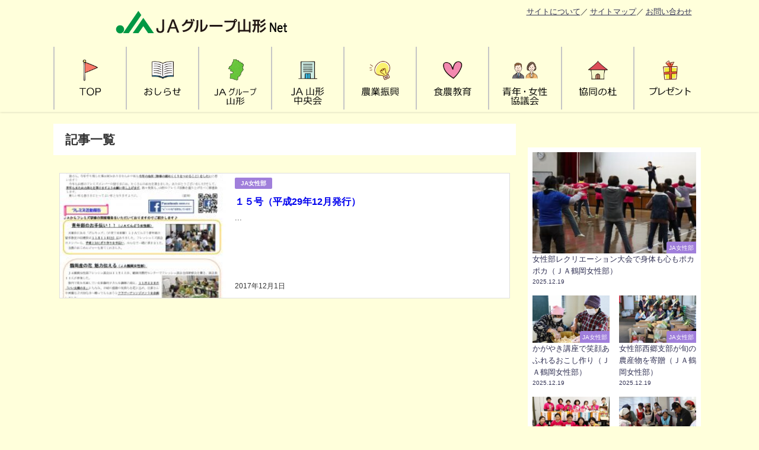

--- FILE ---
content_type: text/html; charset=UTF-8
request_url: https://www.nokyo.or.jp/date/2017/12/
body_size: 14250
content:
<!DOCTYPE html>
<html lang="ja">
<head>
<meta charset="utf-8">
<meta http-equiv="X-UA-Compatible" content="IE=edge">
<meta name="viewport" content="width=device-width, initial-scale=1" />
<title>2017年12月</title>

<!-- Global site tag (gtag.js) - Google Analytics -->
<script async src="https://www.googletagmanager.com/gtag/js?id=UA-193332075-1"></script>
<script>
  window.dataLayer = window.dataLayer || [];
  function gtag(){dataLayer.push(arguments);}
  gtag('js', new Date());

  gtag('config', 'UA-193332075-1');
</script>


<!-- Global site tag (gtag.js) - Google Analytics -->
<script async src="https://www.googletagmanager.com/gtag/js?id=G-1XWM7EF37R"></script>
<script>
  window.dataLayer = window.dataLayer || [];
  function gtag(){dataLayer.push(arguments);}
  gtag('js', new Date());

  gtag('config', 'G-1XWM7EF37R');
</script>


<link rel="canonical" href="https://www.nokyo.or.jp">
<link rel="shortcut icon" href="">
<!--[if IE]>
		<link rel="shortcut icon" href="">
<![endif]-->
<link rel="apple-touch-icon" href="" />
<meta name='robots' content='max-image-preview' />
<link rel='dns-prefetch' href='//cdnjs.cloudflare.com' />
<link rel='dns-prefetch' href='//fonts.googleapis.com' />
<link rel="alternate" type="application/rss+xml" title="JAグループ山形net &raquo; フィード" href="https://www.nokyo.or.jp/feed/" />
<link rel="alternate" type="application/rss+xml" title="JAグループ山形net &raquo; コメントフィード" href="https://www.nokyo.or.jp/comments/feed/" />
<style id='wp-img-auto-sizes-contain-inline-css' type='text/css'>
img:is([sizes=auto i],[sizes^="auto," i]){contain-intrinsic-size:3000px 1500px}
/*# sourceURL=wp-img-auto-sizes-contain-inline-css */
</style>
<style id='wp-block-library-inline-css' type='text/css'>
:root{--wp-block-synced-color:#7a00df;--wp-block-synced-color--rgb:122,0,223;--wp-bound-block-color:var(--wp-block-synced-color);--wp-editor-canvas-background:#ddd;--wp-admin-theme-color:#007cba;--wp-admin-theme-color--rgb:0,124,186;--wp-admin-theme-color-darker-10:#006ba1;--wp-admin-theme-color-darker-10--rgb:0,107,160.5;--wp-admin-theme-color-darker-20:#005a87;--wp-admin-theme-color-darker-20--rgb:0,90,135;--wp-admin-border-width-focus:2px}@media (min-resolution:192dpi){:root{--wp-admin-border-width-focus:1.5px}}.wp-element-button{cursor:pointer}:root .has-very-light-gray-background-color{background-color:#eee}:root .has-very-dark-gray-background-color{background-color:#313131}:root .has-very-light-gray-color{color:#eee}:root .has-very-dark-gray-color{color:#313131}:root .has-vivid-green-cyan-to-vivid-cyan-blue-gradient-background{background:linear-gradient(135deg,#00d084,#0693e3)}:root .has-purple-crush-gradient-background{background:linear-gradient(135deg,#34e2e4,#4721fb 50%,#ab1dfe)}:root .has-hazy-dawn-gradient-background{background:linear-gradient(135deg,#faaca8,#dad0ec)}:root .has-subdued-olive-gradient-background{background:linear-gradient(135deg,#fafae1,#67a671)}:root .has-atomic-cream-gradient-background{background:linear-gradient(135deg,#fdd79a,#004a59)}:root .has-nightshade-gradient-background{background:linear-gradient(135deg,#330968,#31cdcf)}:root .has-midnight-gradient-background{background:linear-gradient(135deg,#020381,#2874fc)}:root{--wp--preset--font-size--normal:16px;--wp--preset--font-size--huge:42px}.has-regular-font-size{font-size:1em}.has-larger-font-size{font-size:2.625em}.has-normal-font-size{font-size:var(--wp--preset--font-size--normal)}.has-huge-font-size{font-size:var(--wp--preset--font-size--huge)}.has-text-align-center{text-align:center}.has-text-align-left{text-align:left}.has-text-align-right{text-align:right}.has-fit-text{white-space:nowrap!important}#end-resizable-editor-section{display:none}.aligncenter{clear:both}.items-justified-left{justify-content:flex-start}.items-justified-center{justify-content:center}.items-justified-right{justify-content:flex-end}.items-justified-space-between{justify-content:space-between}.screen-reader-text{border:0;clip-path:inset(50%);height:1px;margin:-1px;overflow:hidden;padding:0;position:absolute;width:1px;word-wrap:normal!important}.screen-reader-text:focus{background-color:#ddd;clip-path:none;color:#444;display:block;font-size:1em;height:auto;left:5px;line-height:normal;padding:15px 23px 14px;text-decoration:none;top:5px;width:auto;z-index:100000}html :where(.has-border-color){border-style:solid}html :where([style*=border-top-color]){border-top-style:solid}html :where([style*=border-right-color]){border-right-style:solid}html :where([style*=border-bottom-color]){border-bottom-style:solid}html :where([style*=border-left-color]){border-left-style:solid}html :where([style*=border-width]){border-style:solid}html :where([style*=border-top-width]){border-top-style:solid}html :where([style*=border-right-width]){border-right-style:solid}html :where([style*=border-bottom-width]){border-bottom-style:solid}html :where([style*=border-left-width]){border-left-style:solid}html :where(img[class*=wp-image-]){height:auto;max-width:100%}:where(figure){margin:0 0 1em}html :where(.is-position-sticky){--wp-admin--admin-bar--position-offset:var(--wp-admin--admin-bar--height,0px)}@media screen and (max-width:600px){html :where(.is-position-sticky){--wp-admin--admin-bar--position-offset:0px}}

/*# sourceURL=wp-block-library-inline-css */
</style><style id='global-styles-inline-css' type='text/css'>
:root{--wp--preset--aspect-ratio--square: 1;--wp--preset--aspect-ratio--4-3: 4/3;--wp--preset--aspect-ratio--3-4: 3/4;--wp--preset--aspect-ratio--3-2: 3/2;--wp--preset--aspect-ratio--2-3: 2/3;--wp--preset--aspect-ratio--16-9: 16/9;--wp--preset--aspect-ratio--9-16: 9/16;--wp--preset--color--black: #000000;--wp--preset--color--cyan-bluish-gray: #abb8c3;--wp--preset--color--white: #ffffff;--wp--preset--color--pale-pink: #f78da7;--wp--preset--color--vivid-red: #cf2e2e;--wp--preset--color--luminous-vivid-orange: #ff6900;--wp--preset--color--luminous-vivid-amber: #fcb900;--wp--preset--color--light-green-cyan: #7bdcb5;--wp--preset--color--vivid-green-cyan: #00d084;--wp--preset--color--pale-cyan-blue: #8ed1fc;--wp--preset--color--vivid-cyan-blue: #0693e3;--wp--preset--color--vivid-purple: #9b51e0;--wp--preset--color--light-blue: #70b8f1;--wp--preset--color--light-red: #ff8178;--wp--preset--color--light-green: #2ac113;--wp--preset--color--light-yellow: #ffe822;--wp--preset--color--light-orange: #ffa30d;--wp--preset--color--blue: #00f;--wp--preset--color--red: #f00;--wp--preset--color--purple: #674970;--wp--preset--color--gray: #ccc;--wp--preset--gradient--vivid-cyan-blue-to-vivid-purple: linear-gradient(135deg,rgb(6,147,227) 0%,rgb(155,81,224) 100%);--wp--preset--gradient--light-green-cyan-to-vivid-green-cyan: linear-gradient(135deg,rgb(122,220,180) 0%,rgb(0,208,130) 100%);--wp--preset--gradient--luminous-vivid-amber-to-luminous-vivid-orange: linear-gradient(135deg,rgb(252,185,0) 0%,rgb(255,105,0) 100%);--wp--preset--gradient--luminous-vivid-orange-to-vivid-red: linear-gradient(135deg,rgb(255,105,0) 0%,rgb(207,46,46) 100%);--wp--preset--gradient--very-light-gray-to-cyan-bluish-gray: linear-gradient(135deg,rgb(238,238,238) 0%,rgb(169,184,195) 100%);--wp--preset--gradient--cool-to-warm-spectrum: linear-gradient(135deg,rgb(74,234,220) 0%,rgb(151,120,209) 20%,rgb(207,42,186) 40%,rgb(238,44,130) 60%,rgb(251,105,98) 80%,rgb(254,248,76) 100%);--wp--preset--gradient--blush-light-purple: linear-gradient(135deg,rgb(255,206,236) 0%,rgb(152,150,240) 100%);--wp--preset--gradient--blush-bordeaux: linear-gradient(135deg,rgb(254,205,165) 0%,rgb(254,45,45) 50%,rgb(107,0,62) 100%);--wp--preset--gradient--luminous-dusk: linear-gradient(135deg,rgb(255,203,112) 0%,rgb(199,81,192) 50%,rgb(65,88,208) 100%);--wp--preset--gradient--pale-ocean: linear-gradient(135deg,rgb(255,245,203) 0%,rgb(182,227,212) 50%,rgb(51,167,181) 100%);--wp--preset--gradient--electric-grass: linear-gradient(135deg,rgb(202,248,128) 0%,rgb(113,206,126) 100%);--wp--preset--gradient--midnight: linear-gradient(135deg,rgb(2,3,129) 0%,rgb(40,116,252) 100%);--wp--preset--font-size--small: .8em;--wp--preset--font-size--medium: 1em;--wp--preset--font-size--large: 1.2em;--wp--preset--font-size--x-large: 42px;--wp--preset--font-size--xlarge: 1.5em;--wp--preset--font-size--xxlarge: 2em;--wp--preset--spacing--20: 0.44rem;--wp--preset--spacing--30: 0.67rem;--wp--preset--spacing--40: 1rem;--wp--preset--spacing--50: 1.5rem;--wp--preset--spacing--60: 2.25rem;--wp--preset--spacing--70: 3.38rem;--wp--preset--spacing--80: 5.06rem;--wp--preset--shadow--natural: 6px 6px 9px rgba(0, 0, 0, 0.2);--wp--preset--shadow--deep: 12px 12px 50px rgba(0, 0, 0, 0.4);--wp--preset--shadow--sharp: 6px 6px 0px rgba(0, 0, 0, 0.2);--wp--preset--shadow--outlined: 6px 6px 0px -3px rgb(255, 255, 255), 6px 6px rgb(0, 0, 0);--wp--preset--shadow--crisp: 6px 6px 0px rgb(0, 0, 0);--wp--custom--spacing--small: max(1.25rem, 5vw);--wp--custom--spacing--medium: clamp(2rem, 8vw, calc(4 * var(--wp--style--block-gap)));--wp--custom--spacing--large: clamp(4rem, 10vw, 8rem);--wp--custom--spacing--outer: var(--wp--custom--spacing--small, 1.25rem);--wp--custom--typography--font-size--huge: clamp(2.25rem, 4vw, 2.75rem);--wp--custom--typography--font-size--gigantic: clamp(2.75rem, 6vw, 3.25rem);--wp--custom--typography--font-size--colossal: clamp(3.25rem, 8vw, 6.25rem);--wp--custom--typography--line-height--tiny: 1.15;--wp--custom--typography--line-height--small: 1.2;--wp--custom--typography--line-height--medium: 1.4;--wp--custom--typography--line-height--normal: 1.6;}:root { --wp--style--global--content-size: 769px;--wp--style--global--wide-size: 1240px; }:where(body) { margin: 0; }.wp-site-blocks > .alignleft { float: left; margin-right: 2em; }.wp-site-blocks > .alignright { float: right; margin-left: 2em; }.wp-site-blocks > .aligncenter { justify-content: center; margin-left: auto; margin-right: auto; }:where(.wp-site-blocks) > * { margin-block-start: 1.5em; margin-block-end: 0; }:where(.wp-site-blocks) > :first-child { margin-block-start: 0; }:where(.wp-site-blocks) > :last-child { margin-block-end: 0; }:root { --wp--style--block-gap: 1.5em; }:root :where(.is-layout-flow) > :first-child{margin-block-start: 0;}:root :where(.is-layout-flow) > :last-child{margin-block-end: 0;}:root :where(.is-layout-flow) > *{margin-block-start: 1.5em;margin-block-end: 0;}:root :where(.is-layout-constrained) > :first-child{margin-block-start: 0;}:root :where(.is-layout-constrained) > :last-child{margin-block-end: 0;}:root :where(.is-layout-constrained) > *{margin-block-start: 1.5em;margin-block-end: 0;}:root :where(.is-layout-flex){gap: 1.5em;}:root :where(.is-layout-grid){gap: 1.5em;}.is-layout-flow > .alignleft{float: left;margin-inline-start: 0;margin-inline-end: 2em;}.is-layout-flow > .alignright{float: right;margin-inline-start: 2em;margin-inline-end: 0;}.is-layout-flow > .aligncenter{margin-left: auto !important;margin-right: auto !important;}.is-layout-constrained > .alignleft{float: left;margin-inline-start: 0;margin-inline-end: 2em;}.is-layout-constrained > .alignright{float: right;margin-inline-start: 2em;margin-inline-end: 0;}.is-layout-constrained > .aligncenter{margin-left: auto !important;margin-right: auto !important;}.is-layout-constrained > :where(:not(.alignleft):not(.alignright):not(.alignfull)){max-width: var(--wp--style--global--content-size);margin-left: auto !important;margin-right: auto !important;}.is-layout-constrained > .alignwide{max-width: var(--wp--style--global--wide-size);}body .is-layout-flex{display: flex;}.is-layout-flex{flex-wrap: wrap;align-items: center;}.is-layout-flex > :is(*, div){margin: 0;}body .is-layout-grid{display: grid;}.is-layout-grid > :is(*, div){margin: 0;}body{padding-top: 0px;padding-right: 0px;padding-bottom: 0px;padding-left: 0px;}:root :where(.wp-element-button, .wp-block-button__link){background-color: #32373c;border-width: 0;color: #fff;font-family: inherit;font-size: inherit;font-style: inherit;font-weight: inherit;letter-spacing: inherit;line-height: inherit;padding-top: calc(0.667em + 2px);padding-right: calc(1.333em + 2px);padding-bottom: calc(0.667em + 2px);padding-left: calc(1.333em + 2px);text-decoration: none;text-transform: inherit;}.has-black-color{color: var(--wp--preset--color--black) !important;}.has-cyan-bluish-gray-color{color: var(--wp--preset--color--cyan-bluish-gray) !important;}.has-white-color{color: var(--wp--preset--color--white) !important;}.has-pale-pink-color{color: var(--wp--preset--color--pale-pink) !important;}.has-vivid-red-color{color: var(--wp--preset--color--vivid-red) !important;}.has-luminous-vivid-orange-color{color: var(--wp--preset--color--luminous-vivid-orange) !important;}.has-luminous-vivid-amber-color{color: var(--wp--preset--color--luminous-vivid-amber) !important;}.has-light-green-cyan-color{color: var(--wp--preset--color--light-green-cyan) !important;}.has-vivid-green-cyan-color{color: var(--wp--preset--color--vivid-green-cyan) !important;}.has-pale-cyan-blue-color{color: var(--wp--preset--color--pale-cyan-blue) !important;}.has-vivid-cyan-blue-color{color: var(--wp--preset--color--vivid-cyan-blue) !important;}.has-vivid-purple-color{color: var(--wp--preset--color--vivid-purple) !important;}.has-light-blue-color{color: var(--wp--preset--color--light-blue) !important;}.has-light-red-color{color: var(--wp--preset--color--light-red) !important;}.has-light-green-color{color: var(--wp--preset--color--light-green) !important;}.has-light-yellow-color{color: var(--wp--preset--color--light-yellow) !important;}.has-light-orange-color{color: var(--wp--preset--color--light-orange) !important;}.has-blue-color{color: var(--wp--preset--color--blue) !important;}.has-red-color{color: var(--wp--preset--color--red) !important;}.has-purple-color{color: var(--wp--preset--color--purple) !important;}.has-gray-color{color: var(--wp--preset--color--gray) !important;}.has-black-background-color{background-color: var(--wp--preset--color--black) !important;}.has-cyan-bluish-gray-background-color{background-color: var(--wp--preset--color--cyan-bluish-gray) !important;}.has-white-background-color{background-color: var(--wp--preset--color--white) !important;}.has-pale-pink-background-color{background-color: var(--wp--preset--color--pale-pink) !important;}.has-vivid-red-background-color{background-color: var(--wp--preset--color--vivid-red) !important;}.has-luminous-vivid-orange-background-color{background-color: var(--wp--preset--color--luminous-vivid-orange) !important;}.has-luminous-vivid-amber-background-color{background-color: var(--wp--preset--color--luminous-vivid-amber) !important;}.has-light-green-cyan-background-color{background-color: var(--wp--preset--color--light-green-cyan) !important;}.has-vivid-green-cyan-background-color{background-color: var(--wp--preset--color--vivid-green-cyan) !important;}.has-pale-cyan-blue-background-color{background-color: var(--wp--preset--color--pale-cyan-blue) !important;}.has-vivid-cyan-blue-background-color{background-color: var(--wp--preset--color--vivid-cyan-blue) !important;}.has-vivid-purple-background-color{background-color: var(--wp--preset--color--vivid-purple) !important;}.has-light-blue-background-color{background-color: var(--wp--preset--color--light-blue) !important;}.has-light-red-background-color{background-color: var(--wp--preset--color--light-red) !important;}.has-light-green-background-color{background-color: var(--wp--preset--color--light-green) !important;}.has-light-yellow-background-color{background-color: var(--wp--preset--color--light-yellow) !important;}.has-light-orange-background-color{background-color: var(--wp--preset--color--light-orange) !important;}.has-blue-background-color{background-color: var(--wp--preset--color--blue) !important;}.has-red-background-color{background-color: var(--wp--preset--color--red) !important;}.has-purple-background-color{background-color: var(--wp--preset--color--purple) !important;}.has-gray-background-color{background-color: var(--wp--preset--color--gray) !important;}.has-black-border-color{border-color: var(--wp--preset--color--black) !important;}.has-cyan-bluish-gray-border-color{border-color: var(--wp--preset--color--cyan-bluish-gray) !important;}.has-white-border-color{border-color: var(--wp--preset--color--white) !important;}.has-pale-pink-border-color{border-color: var(--wp--preset--color--pale-pink) !important;}.has-vivid-red-border-color{border-color: var(--wp--preset--color--vivid-red) !important;}.has-luminous-vivid-orange-border-color{border-color: var(--wp--preset--color--luminous-vivid-orange) !important;}.has-luminous-vivid-amber-border-color{border-color: var(--wp--preset--color--luminous-vivid-amber) !important;}.has-light-green-cyan-border-color{border-color: var(--wp--preset--color--light-green-cyan) !important;}.has-vivid-green-cyan-border-color{border-color: var(--wp--preset--color--vivid-green-cyan) !important;}.has-pale-cyan-blue-border-color{border-color: var(--wp--preset--color--pale-cyan-blue) !important;}.has-vivid-cyan-blue-border-color{border-color: var(--wp--preset--color--vivid-cyan-blue) !important;}.has-vivid-purple-border-color{border-color: var(--wp--preset--color--vivid-purple) !important;}.has-light-blue-border-color{border-color: var(--wp--preset--color--light-blue) !important;}.has-light-red-border-color{border-color: var(--wp--preset--color--light-red) !important;}.has-light-green-border-color{border-color: var(--wp--preset--color--light-green) !important;}.has-light-yellow-border-color{border-color: var(--wp--preset--color--light-yellow) !important;}.has-light-orange-border-color{border-color: var(--wp--preset--color--light-orange) !important;}.has-blue-border-color{border-color: var(--wp--preset--color--blue) !important;}.has-red-border-color{border-color: var(--wp--preset--color--red) !important;}.has-purple-border-color{border-color: var(--wp--preset--color--purple) !important;}.has-gray-border-color{border-color: var(--wp--preset--color--gray) !important;}.has-vivid-cyan-blue-to-vivid-purple-gradient-background{background: var(--wp--preset--gradient--vivid-cyan-blue-to-vivid-purple) !important;}.has-light-green-cyan-to-vivid-green-cyan-gradient-background{background: var(--wp--preset--gradient--light-green-cyan-to-vivid-green-cyan) !important;}.has-luminous-vivid-amber-to-luminous-vivid-orange-gradient-background{background: var(--wp--preset--gradient--luminous-vivid-amber-to-luminous-vivid-orange) !important;}.has-luminous-vivid-orange-to-vivid-red-gradient-background{background: var(--wp--preset--gradient--luminous-vivid-orange-to-vivid-red) !important;}.has-very-light-gray-to-cyan-bluish-gray-gradient-background{background: var(--wp--preset--gradient--very-light-gray-to-cyan-bluish-gray) !important;}.has-cool-to-warm-spectrum-gradient-background{background: var(--wp--preset--gradient--cool-to-warm-spectrum) !important;}.has-blush-light-purple-gradient-background{background: var(--wp--preset--gradient--blush-light-purple) !important;}.has-blush-bordeaux-gradient-background{background: var(--wp--preset--gradient--blush-bordeaux) !important;}.has-luminous-dusk-gradient-background{background: var(--wp--preset--gradient--luminous-dusk) !important;}.has-pale-ocean-gradient-background{background: var(--wp--preset--gradient--pale-ocean) !important;}.has-electric-grass-gradient-background{background: var(--wp--preset--gradient--electric-grass) !important;}.has-midnight-gradient-background{background: var(--wp--preset--gradient--midnight) !important;}.has-small-font-size{font-size: var(--wp--preset--font-size--small) !important;}.has-medium-font-size{font-size: var(--wp--preset--font-size--medium) !important;}.has-large-font-size{font-size: var(--wp--preset--font-size--large) !important;}.has-x-large-font-size{font-size: var(--wp--preset--font-size--x-large) !important;}.has-xlarge-font-size{font-size: var(--wp--preset--font-size--xlarge) !important;}.has-xxlarge-font-size{font-size: var(--wp--preset--font-size--xxlarge) !important;}
/*# sourceURL=global-styles-inline-css */
</style>

<link rel='stylesheet'  href='https://www.nokyo.or.jp/ja/wp-content/plugins/wp-carousel-pro/public/css/slick.min.css?ver=3.1.5&#038;theme=6.1.21'  media='all'>
<link rel='stylesheet'  href='https://www.nokyo.or.jp/ja/wp-content/plugins/wp-carousel-pro/public/css/jquery.bxslider.min.css?ver=3.1.5&#038;theme=6.1.21'  media='all'>
<link rel='stylesheet'  href='https://www.nokyo.or.jp/ja/wp-content/plugins/wp-carousel-pro/public/css/font-awesome.min.css?ver=3.1.5&#038;theme=6.1.21'  media='all'>
<link rel='stylesheet'  href='https://www.nokyo.or.jp/ja/wp-content/plugins/wp-carousel-pro/public/css/magnific-popup.min.css?ver=3.1.5&#038;theme=6.1.21'  media='all'>
<link rel='stylesheet'  href='https://www.nokyo.or.jp/ja/wp-content/plugins/wp-carousel-pro/public/css/wp-carousel-pro-public.min.css?ver=3.1.5&#038;theme=6.1.21'  media='all'>
<link rel='stylesheet'  href='https://www.nokyo.or.jp/ja/wp-content/themes/diver/css/style.min.css?ver=6.9&#038;theme=6.1.21'  media='all'>
<link rel='stylesheet'  href='https://www.nokyo.or.jp/ja/wp-content/themes/diver_child/style.css?theme=6.1.21'  media='all'>
<link rel='stylesheet'  href='https://www.nokyo.or.jp/ja/wp-content/plugins/user-access-manager/assets/css/uamLoginForm.css?ver=2.3.8&#038;theme=6.1.21'  media='screen'>
<link rel='stylesheet'  href='//fonts.googleapis.com/css?family=Open+Sans%3A600%7COpen+Sans%3A600%7COpen+Sans%3A400n%7COpen+Sans%3A600%7COpen+Sans%3A400%7COpen+Sans%3A600%7COpen+Sans%3A400%7COpen+Sans%3A600%7COpen+Sans%3A400%7COpen+Sans%3A400%7COpen+Sans%3A700%7COpen+Sans%3A600'  media='all'>
<script type="text/javascript"src="https://www.nokyo.or.jp/ja/wp-includes/js/jquery/jquery.min.js?ver=3.7.1&amp;theme=6.1.21" id="jquery-core-js"></script>
<script type="text/javascript"src="https://www.nokyo.or.jp/ja/wp-includes/js/jquery/jquery-migrate.min.js?ver=3.4.1&amp;theme=6.1.21" id="jquery-migrate-js"></script>
<link rel="https://api.w.org/" href="https://www.nokyo.or.jp/wp-json/" /><link rel="EditURI" type="application/rsd+xml" title="RSD" href="https://www.nokyo.or.jp/ja/xmlrpc.php?rsd" />
<meta name="generator" content="WordPress 6.9" />
<script type="application/ld+json" class="json-ld">[]</script>
<style>body{background-image:url('');}</style> <style> #onlynav ul li,#nav_fixed #nav ul li,.header-logo #nav ul ul {perspective:300px;}#onlynav ul ul,#nav_fixed #nav ul ul,.header-logo #nav ul ul{visibility:hidden;opacity:0;transition:.3s ease-in-out;transform:rotateX(-90deg) rotateY(0);transform-origin:0 0;}#onlynav ul ul li,#nav_fixed #nav ul ul li,.header-logo #nav ul ul li {perspective:1500px;}#onlynav ul ul ul,#nav_fixed #nav ul ul ul,.header-logo #nav ul ul ul{transform:rotateX(0) rotateY(-90deg);}#onlynav ul li:hover > ul,#nav_fixed #nav ul li:hover > ul,.header-logo #nav ul li:hover > ul{visibility:visible;opacity:1;transform:rotateX(0) rotateY(0);}</style><style>body{background-color:#ffffdb;color:#333333;}:where(a){color:#333355;}:where(a):hover{color:#6495ED}:where(.content){color:#000;}:where(.content) a{color:#6f97bc;}:where(.content) a:hover{color:#6495ED;}.header-wrap,#header ul.sub-menu, #header ul.children,#scrollnav,.description_sp{background:#ffffdb;color:#333333}.header-wrap a,#scrollnav a,div.logo_title{color:#333355;}.header-wrap a:hover,div.logo_title:hover{color:#6495ED}.drawer-nav-btn span{background-color:#333355;}.drawer-nav-btn:before,.drawer-nav-btn:after {border-color:#333355;}#scrollnav ul li a{background:#ffffdb;color:#505050}.header_small_menu{background:#ffffdb;color:#dd9933}.header_small_menu a{color:#f28237}.header_small_menu a:hover{color:#e8c161}#nav_fixed.fixed, #nav_fixed #nav ul ul{background:#ffffdb;color:#333333}#nav_fixed.fixed a,#nav_fixed .logo_title{color:#333355}#nav_fixed.fixed a:hover{color:#6495ED}#nav_fixed .drawer-nav-btn:before,#nav_fixed .drawer-nav-btn:after{border-color:#333355;}#nav_fixed .drawer-nav-btn span{background-color:#333355;}#onlynav{background:#ffffdb;color:#333}#onlynav ul li a{color:#333}#onlynav ul ul.sub-menu{background:#ffffdb}#onlynav div > ul > li > a:before{border-color:#333}#onlynav ul > li:hover > a:hover,#onlynav ul>li:hover>a,#onlynav ul>li:hover li:hover>a,#onlynav ul li:hover ul li ul li:hover > a{background:#5d8ac1;color:#fff}#onlynav ul li ul li ul:before{border-left-color:#fff}#onlynav ul li:last-child ul li ul:before{border-right-color:#fff}#bigfooter{background:#fff;color:#333333}#bigfooter a{color:#333355}#bigfooter a:hover{color:#6495ED}#footer{background:#fff;color:#999}#footer a{color:#333355}#footer a:hover{color:#6495ED}#sidebar .widget{background:#fff;color:#333;}#sidebar .widget a{color:#333355;}#sidebar .widget a:hover{color:#6495ED;}.post-box-contents,#main-wrap #pickup_posts_container img,.hentry, #single-main .post-sub,.navigation,.single_thumbnail,.in_loop,#breadcrumb,.pickup-cat-list,.maintop-widget, .mainbottom-widget,#share_plz,.sticky-post-box,.catpage_content_wrap,.cat-post-main{background:#fff;}.post-box{border-color:#eee;}.drawer_content_title,.searchbox_content_title{background:#eee;color:#333;}.drawer-nav,#header_search{background:#fff}.drawer-nav,.drawer-nav a,#header_search,#header_search a{color:#000}#footer_sticky_menu{background:rgba(255,255,255,.8)}.footermenu_col{background:rgba(255,255,255,.8);color:#333;}a.page-numbers{background:#afafaf;color:#fff;}.pagination .current{background:#607d8b;color:#fff;}</style><style>@media screen and (min-width:1201px){#main-wrap,.header-wrap .header-logo,.header_small_content,.bigfooter_wrap,.footer_content,.container_top_widget,.container_bottom_widget{width:1100px;}}@media screen and (max-width:1200px){ #main-wrap,.header-wrap .header-logo, .header_small_content, .bigfooter_wrap,.footer_content, .container_top_widget, .container_bottom_widget{width:98%;}}@media screen and (max-width:768px){#main-wrap,.header-wrap .header-logo,.header_small_content,.bigfooter_wrap,.footer_content,.container_top_widget,.container_bottom_widget{width:100%;}}@media screen and (min-width:960px){#sidebar {width:300px;}}#pickup_posts_container li > a,.post-box-thumbnail__wrap::before{padding-top:75%;}</style><style type="text/css" id="diver-custom-heading-css">.content h2:where(:not([class])),:where(.is-editor-blocks) :where(.content) h2:not(.sc_heading){color:#fff;background-color:#607d8b;border-radius:5px;}.content h3:where(:not([class])),:where(.is-editor-blocks) :where(.content) h3:not(.sc_heading){color:#000;background-color:#000;border-bottom:2px solid #000;background:transparent;padding-left:0px;padding-right:0px;}.content h4:where(:not([class])),:where(.is-editor-blocks) :where(.content) h4:not(.sc_heading){color:#000;background-color:#000;background:transparent;display:flex;align-items:center;padding:0px;}.content h4:where(:not([class])):before,:where(.is-editor-blocks) :where(.content) h4:not(.sc_heading):before{content:"";width:.6em;height:.6em;margin-right:.6em;background-color:#000;transform:rotate(45deg);}.content h5:where(:not([class])),:where(.is-editor-blocks) :where(.content) h5:not(.sc_heading){color:#000;}</style>

<script src="https://www.youtube.com/iframe_api"></script>
<script src="https://apis.google.com/js/platform.js" async defer></script>
<script async src="//pagead2.googlesyndication.com/pagead/js/adsbygoogle.js"></script>
<script src="https://b.st-hatena.com/js/bookmark_button.js" charset="utf-8" async="async"></script>
<script>
window.___gcfg = {lang: 'ja'};
(function() {
var po = document.createElement('script'); po.type = 'text/javascript'; po.async = true;
po.src = 'https://apis.google.com/js/plusone.js';
var s = document.getElementsByTagName('script')[0]; s.parentNode.insertBefore(po, s);
})();
</script>


	
<!--css-->
<link rel="stylesheet" href="https://www.nokyo.or.jp/ja/wp-content/themes/diver_child/orgstyle.css"  media="all">
<link rel="stylesheet" href="https://www.nokyo.or.jp/ja/wp-content/themes/diver_child/style.css"  media="all">
<link rel="stylesheet" href="https://www.nokyo.or.jp/ja/wp-content/themes/diver_child/jastyle.css"  media="all">
<link rel="stylesheet" href="https://www.nokyo.or.jp/ja/wp-content/themes/diver_child/page-jagroup.css"  media="all">
<link rel="stylesheet" href="https://www.nokyo.or.jp/ja/wp-content/themes/diver_child/page-ja.css"  media="all">
<link rel="stylesheet" href="https://www.nokyo.or.jp/ja/wp-content/themes/diver_child/page-nogyo.css"  media="all">
<link rel="stylesheet" href="https://www.nokyo.or.jp/ja/wp-content/themes/diver_child/page-syoku.css"  media="all">
<link rel="stylesheet" href="https://www.nokyo.or.jp/ja/wp-content/themes/diver_child/cus-concours.css"  media="all">
<link rel="stylesheet" href="https://www.nokyo.or.jp/ja/wp-content/themes/diver_child/page-kyogikai.css"  media="all">
<link rel="stylesheet" href="https://www.nokyo.or.jp/ja/wp-content/themes/diver_child/page-kyodo.css"  media="all">
<link rel="stylesheet" href="https://www.nokyo.or.jp/ja/wp-content/themes/diver_child/page-jyoho.css"  media="all">
<link rel="stylesheet" href="https://www.nokyo.or.jp/ja/wp-content/themes/diver_child/single-pre.css"  media="all">
<link rel="stylesheet" href="https://www.nokyo.or.jp/ja/wp-content/themes/diver_child/history.css"  media="all">

<link rel="stylesheet" href="https://www.nokyo.or.jp/ja/wp-content/themes/diver_child/jastyle-smart.css" media="screen">
<link rel="stylesheet" href="https://www.nokyo.or.jp/ja/wp-content/themes/diver_child/style-smart.css" media="screen">
<link rel="stylesheet" href="https://www.nokyo.or.jp/ja/wp-content/themes/diver_child/page-jagroup-smart.css"  media="screen">
<link rel="stylesheet" href="https://www.nokyo.or.jp/ja/wp-content/themes/diver_child/page-ja-smart.css"  media="screen">
<link rel="stylesheet" href="https://www.nokyo.or.jp/ja/wp-content/themes/diver_child/page-nogyo-smart.css"  media="screen">
<link rel="stylesheet" href="https://www.nokyo.or.jp/ja/wp-content/themes/diver_child/page-syoku-smart.css"  media="screen">
<link rel="stylesheet" href="https://www.nokyo.or.jp/ja/wp-content/themes/diver_child/cus-concours-smart.css"  media="screen">
<link rel="stylesheet" href="https://www.nokyo.or.jp/ja/wp-content/themes/diver_child/page-kyogikai-smart.css"  media="screen">
<link rel="stylesheet" href="https://www.nokyo.or.jp/ja/wp-content/themes/diver_child/page-kyodo-smart.css"  media="screen">
<link rel="stylesheet" href="https://www.nokyo.or.jp/ja/wp-content/themes/diver_child/page-jyoho-smart.css"  media="screen">
<link rel="stylesheet" href="https://www.nokyo.or.jp/ja/wp-content/themes/diver_child/single-pre-smart.css"  media="screen">
<link rel="stylesheet" href="https://www.nokyo.or.jp/ja/wp-content/themes/diver_child/history-smart.css"  media="screen">

<link rel="stylesheet" href="/ja/wp-content/themes/diver_child/print.css" media="print" >

<!--リンク画像変更-->
<script type="text/javascript" src="https://www.nokyo.or.jp/ja/wp-content/uploads/js/jquery-1.11.2.min.js"></script>
<script type="text/javascript" src="https://www.nokyo.or.jp/ja/wp-content/uploads/js/link.js"></script>
	
<link rel='stylesheet'  href='https://maxcdn.bootstrapcdn.com/font-awesome/4.7.0/css/font-awesome.min.css'  media='all'>
<link rel='stylesheet'  href='https://cdnjs.cloudflare.com/ajax/libs/lity/2.3.1/lity.min.css'  media='all'>
</head>
<body itemscope="itemscope" itemtype="http://schema.org/WebPage" class="archive date wp-embed-responsive wp-theme-diver wp-child-theme-diver_child  l-sidebar-right">

<div id="fb-root"></div>
<script>(function(d, s, id) {
  var js, fjs = d.getElementsByTagName(s)[0];
  if (d.getElementById(id)) return;
  js = d.createElement(s); js.id = id;
  js.src = "https://connect.facebook.net/ja_JP/sdk.js#xfbml=1&version=v2.12&appId=";
  fjs.parentNode.insertBefore(js, fjs);
}(document, 'script', 'facebook-jssdk'));</script>


<!-- header -->

	<!-- lpページでは表示しない -->
	<div id="header" class="clearfix" style="background:#ffffdb; border:0; box-shadow:0px 0px;">
						<header class="header-wrap" role="banner" itemscope="itemscope" itemtype="http://schema.org/WPHeader">

<div style="clear:both;"></div><div><!--<div id="container">-->
<!--ヘッダー-->
<div id="oksheader">
			<div class="header-logo clearfix">
				<!-- 	<button type="button" class="drawer-toggle drawer-hamburger">
	  <span class="sr-only">toggle navigation</span>
	  <span class="drawer-hamburger-icon"></span>
	</button> -->

	<div class="drawer-nav-btn-wrap"><span class="drawer-nav-btn"><span></span></span></div>


				
	<div class="header-left">
		<a href="https://www.nokyo.or.jp"><img src="https://www.nokyo.or.jp/ja/wp-content/uploads/top/webtitle.png" alt="JAグループ山形net"></a>
	</div>
	<div class="header-right">
		<a href="/aboutus">サイトについて</a>／
		<a href="/sitemap">サイトマップ</a>／
		<a href="/contact">お問い合わせ</a>
	
		<div style="clear:both;"></div>




</div>
	</div><!--header-logo-->
	
		
		<div id="topmenubar">
			<ul class="nav">
				<li>
					<a href="/"><img src="/ja/wp-content/uploads/top/topmenu1.png" alt="TOP"></a>
				</li>
				<li>
					<a href="/category/top/"><img src="/ja/wp-content/uploads/top/topmenu2.png" alt="おしらせ"></a>
					<ul>
						<li><a href="/category/news/">サイトからのおしらせ</a></li>
					</ul>
				</li>
				<li>
					<a href="/jagroup"><img src="/ja/wp-content/uploads/top/topmenu3.png" alt="JAグループ山形"></a>
					<ul>
						<li><a href="/jagroup/about2">JAグループ山形について（県内総合ＪＡ一覧）</a></li>
						<li><a href="/jagroup/about3">組織体系図</a></li>
						<li><a href="/jagroup/about4">介護保険事業実施ＪＡ</a></li>
						<li><a href="/jagroup/about5">ＪＡの歴史<br>（山形の沿革史）</a></li>
						<li><a href="/jagroup/feedlist">JAグループ関連サイト新着情報</a></li>
						<li><a href="/jagroup/saiyo">県内各ＪＡの<br>採用情報リスト</a></li>
						<li><a href="/jagroup/link">リンク</a></li>
					</ul>
				</li>
				<li>
					<a href="/ja"><img src="/ja/wp-content/uploads/top/topmenu4.png" alt="JA山形中央会"></a>
					<ul>
						<li><a href="/ja/ja-message">会長からのメッセージ</a></li>
						<li><a href="/category/ja-news">お知らせ</a></li>
						<li><a href="/ja/ja-gaiyo">組織概要</a></li>
						<li><a href="/ja/ja-jigyo">事業内容</a></li>
						<li><a href="/ja/ja-saiyo">採用情報</a></li>
					</ul>
				</li>
				<li>
					<a href="/nogyo"><img src="/ja/wp-content/uploads/top/topmenu5.png" alt="農業振興"></a>
					<ul>
						<li><a href="/nogyo/jyoho-top">地域・担い手サポート<br>センター　情報版</a></li>
						<li><a href="/newspaper">日本農業新聞記事<br>のご紹介</a></li>
					</ul>
				</li>
				<li>
					<a href="/syokuno"><img src="/ja/wp-content/uploads/top/topmenu6.png" alt="食農教育"></a>
					<ul>
						<li><a href="/syokuno/lunch">ランチョンマット</a></li>
						<li><a href="/ibasyo">「子どもの居場所づくり」サポートプロジェクト</a></li>
						<li><a href="/concours">「ごはん・お米とわたし」作文・図画コンクール</a></li>
						<li><a href="/contest-top">雪若丸どんぶりレシピ<br>コンテスト</a></li>
						<li><a href="/obento">おべんと★山形</a></li>
					</ul>
				</li>
				<li>
					<a href="/kyogikai"><img src="/ja/wp-content/uploads/top/topmenu7.png" alt="青年・女性協議会"></a>
					<ul>
						<li><a href="/seinen/s-top">山形県農業協同組合<br>青年組織協議会</a></li>
						<li><a href="/jyosei/j-top">山形県ＪＡ<br>女性組織協議会</a></li>
					</ul>
				</li>
				<li>
					<a href="/kyodo/k-top"><img src="/ja/wp-content/uploads/top/topmenu8.png" alt="協同の杜"></a>
					<ul>
						<li><a href="/category/kyodonews">おしらせ</a></li>
						<li><a href="/kyodo/k-annai">ご利用案内－<br>研修・宿泊施設</a></li>
						<li><a href="/kyodo/k-zenkan">全館案内図</a></li>
						<li><a href="/kyodo/k-access">アクセス</a></li>
						<li><a href="/kyodo/k-yoyaku">施設予約</a></li>
					</ul>
				</li>
				<li>
					<a href="/present/presentpage/" class="end"><img src="/ja/wp-content/uploads/top/topmenu9.png" alt="プレゼント"></a>
					<ul>
						<li><a href="/presentcat/pre2">当選発表</a></li>
						<li><a href="/presentcat/pre3">プレゼントメッセージ</a></li>
						<li><a href="/presentcat/pre4">当選者からのお便り</a></li>
					</ul>
				</li>
			</ul>
		</div><div style="clear:both;"></div>

</div><!--oksheader-->
		
			
			<div style="clear:both;"></div>
<script>
$(function() {
var nav = $('.nav');
$('li', nav)
.mouseover(function(e) {
$('ul', this).stop().slideDown('fast');
})
.mouseout(function(e) {
$('ul', this).stop().slideUp('fast');
});
})(jQuery);
</script>

		</header>
		<nav id="scrollnav" class="inline-nospace" role="navigation" itemscope="itemscope" itemtype="http://scheme.org/SiteNavigationElement">
					</nav>
									<nav id="onlynav" class="onlynav" role="navigation" itemscope="itemscope" itemtype="http://scheme.org/SiteNavigationElement">
							</nav>
		

			</div>
	<div class="d_sp">
		</div>
		
	
			</div>


<div id="main-wrap">
	<!-- main -->
	<main id="main" style="margin-right:-320px;padding-right:320px;" rel="main">
					<div class="wrap-post-title">記事一覧</div>
<section class="wrap-post-box">
					<article class="post-box post-1" role="article">
				<div class="post-box-contents clearfix" data-href="https://www.nokyo.or.jp/top/jyoseinews/2579/">
				<figure class="post_thumbnail post-box-thumbnail">
												<div class="post_thumbnail_wrap post-box-thumbnail__wrap">
								<img src="https://www.nokyo.or.jp/ja/wp-content/uploads/2021/02/201712-15-212x300.jpg" width="212" height="300" alt="１５号（平成29年12月発行）">
														</div>
										</figure>
					<section class="post-meta-all">
											<div class="post-cat" style="background:#a07fdb"><a href="https://www.nokyo.or.jp/category/top/jyoseinews/" rel="category tag">JA女性部</a></div>
																		<div class="post-title">
								<a href="https://www.nokyo.or.jp/top/jyoseinews/2579/" title="１５号（平成29年12月発行）" rel="bookmark">１５号（平成29年12月発行）</a>
						</div>
													<time class="post-date" datetime="2017-12-01">
							2017年12月1日	
							</time>
												<div class="post-substr">
															...													</div>
											</section>
				</div>
			</article>
									</section>
	<style>
	.post-box-contents .post-meta-all {padding-bottom: 30px;}
	</style>

<!-- pager -->
<!-- /pager	 -->	</main>
	<!-- /main -->
		<!-- sidebar -->
	<div id="sidebar" role="complementary">
		<div class="sidebar_content">
						        <div id="diver_widget_newpost_grid-2" class="widget widget_diver_widget_newpost_grid">      
              <ul class="diver_widget_post_grid">
                                          <li class="widget_post_list clearfix grid first">
              <a class="clearfix" href="https://www.nokyo.or.jp/top/jyoseinews/178077/" title="女性部レクリエーション大会で身体も心もポカポカ（ＪＡ鶴岡女性部）">
                                <div class="post_list_thumb">
                <img src="https://www.nokyo.or.jp/ja/wp-content/uploads/2025/12/084a58c62069a92c72e34c10977acffa-300x200.jpg" width="300" height="200" alt="女性部レクリエーション大会で身体も心もポカポカ（ＪＡ鶴岡女性部）">                                      <div class="post_list_cat" style="background:#a07fdb;">JA女性部</div>
                                                     </div>
                                <div class="meta">
                    <div class="post_list_title">女性部レクリエーション大会で身体も心もポカポカ（ＪＡ鶴岡女性部）</div>

                    <div class="post_list_tag">
                                        
                      </div>
                                            
                    <div class="post_list_date">2025.12.19</div>              </div>
              </a>
            </li>
                                  <li class="widget_post_list clearfix grid first">
              <a class="clearfix" href="https://www.nokyo.or.jp/top/jyoseinews/178070/" title="かがやき講座で笑顔あふれるおこし作り（ＪＡ鶴岡女性部）">
                                <div class="post_list_thumb">
                <img src="https://www.nokyo.or.jp/ja/wp-content/uploads/2025/12/2568c5f791f2c68af69f2c5cc40670e3-300x199.jpg" width="300" height="199" alt="かがやき講座で笑顔あふれるおこし作り（ＪＡ鶴岡女性部）">                                      <div class="post_list_cat" style="background:#a07fdb;">JA女性部</div>
                                                     </div>
                                <div class="meta">
                    <div class="post_list_title">かがやき講座で笑顔あふれるおこし作り（ＪＡ鶴岡女性部）</div>

                    <div class="post_list_tag">
                                        
                      </div>
                                            
                    <div class="post_list_date">2025.12.19</div>              </div>
              </a>
            </li>
                                  <li class="widget_post_list clearfix grid first">
              <a class="clearfix" href="https://www.nokyo.or.jp/top/jyoseinews/178065/" title="女性部西郷支部が旬の農産物を寄贈（ＪＡ鶴岡女性部）">
                                <div class="post_list_thumb">
                <img src="https://www.nokyo.or.jp/ja/wp-content/uploads/2025/12/IMG_3558-300x200.jpg" width="300" height="200" alt="女性部西郷支部が旬の農産物を寄贈（ＪＡ鶴岡女性部）">                                      <div class="post_list_cat" style="background:#a07fdb;">JA女性部</div>
                                                     </div>
                                <div class="meta">
                    <div class="post_list_title">女性部西郷支部が旬の農産物を寄贈（ＪＡ鶴岡女性部）</div>

                    <div class="post_list_tag">
                                        
                      </div>
                                            
                    <div class="post_list_date">2025.12.19</div>              </div>
              </a>
            </li>
                                  <li class="widget_post_list clearfix grid first">
              <a class="clearfix" href="https://www.nokyo.or.jp/top/jyoseinews/178061/" title="女性部が部員全体で「フードドライブ」を実施　（ＪＡ鶴岡女性部）">
                                <div class="post_list_thumb">
                <img src="https://www.nokyo.or.jp/ja/wp-content/uploads/2025/12/954c2585acca290adf9b37645e5feedd-300x200.jpg" width="300" height="200" alt="女性部が部員全体で「フードドライブ」を実施　（ＪＡ鶴岡女性部）">                                      <div class="post_list_cat" style="background:#a07fdb;">JA女性部</div>
                                                     </div>
                                <div class="meta">
                    <div class="post_list_title">女性部が部員全体で「フードドライブ」を実施　（ＪＡ鶴岡女性部）</div>

                    <div class="post_list_tag">
                                        
                      </div>
                                            
                    <div class="post_list_date">2025.12.19</div>              </div>
              </a>
            </li>
                                  <li class="widget_post_list clearfix grid first">
              <a class="clearfix" href="https://www.nokyo.or.jp/top/jyoseinews/178055/" title="女性部「生き活き塾」で魚のさばき方学ぶ（ＪＡ鶴岡女性部）">
                                <div class="post_list_thumb">
                <img src="https://www.nokyo.or.jp/ja/wp-content/uploads/2025/12/833e4d4f3a1865c53103a821414d4182-300x200.jpg" width="300" height="200" alt="女性部「生き活き塾」で魚のさばき方学ぶ（ＪＡ鶴岡女性部）">                                      <div class="post_list_cat" style="background:#a07fdb;">JA女性部</div>
                                                     </div>
                                <div class="meta">
                    <div class="post_list_title">女性部「生き活き塾」で魚のさばき方学ぶ（ＪＡ鶴岡女性部）</div>

                    <div class="post_list_tag">
                                        
                      </div>
                                            
                    <div class="post_list_date">2025.12.19</div>              </div>
              </a>
            </li>
                                  <li class="widget_post_list clearfix grid first">
              <a class="clearfix" href="https://www.nokyo.or.jp/top/jyoseinews/178049/" title="「女性部のつどい」を開催（ＪＡ鶴岡女性部）">
                                <div class="post_list_thumb">
                <img src="https://www.nokyo.or.jp/ja/wp-content/uploads/2025/12/cfd17387d5f4493d5facc51dbe7b6aa2-300x200.jpg" width="300" height="200" alt="「女性部のつどい」を開催（ＪＡ鶴岡女性部）">                                      <div class="post_list_cat" style="background:#a07fdb;">JA女性部</div>
                                                     </div>
                                <div class="meta">
                    <div class="post_list_title">「女性部のつどい」を開催（ＪＡ鶴岡女性部）</div>

                    <div class="post_list_tag">
                                        
                      </div>
                                            
                    <div class="post_list_date">2025.12.19</div>              </div>
              </a>
            </li>
                                  <li class="widget_post_list clearfix grid first">
              <a class="clearfix" href="https://www.nokyo.or.jp/top/jyoseinews/178037/" title="女性部西郷支部が旬の農産物を寄贈（ＪＡ鶴岡女性部）">
                                <div class="post_list_thumb">
                <img src="https://www.nokyo.or.jp/ja/wp-content/uploads/2025/12/s-IMG_5090-300x200.jpg" width="300" height="200" alt="女性部西郷支部が旬の農産物を寄贈（ＪＡ鶴岡女性部）">                                      <div class="post_list_cat" style="background:#ef81c5;">ＪＡ女性部の活動</div>
                                                     </div>
                                <div class="meta">
                    <div class="post_list_title">女性部西郷支部が旬の農産物を寄贈（ＪＡ鶴岡女性部）</div>

                    <div class="post_list_tag">
                                        
                      </div>
                                            
                    <div class="post_list_date">2025.12.19</div>              </div>
              </a>
            </li>
                                  <li class="widget_post_list clearfix grid first">
              <a class="clearfix" href="https://www.nokyo.or.jp/top/jyoseinews/178033/" title="女性部上郷支部が「かがやき講座」で楽しく健康教室！（ＪＡ鶴岡女性部）">
                                <div class="post_list_thumb">
                <img src="https://www.nokyo.or.jp/ja/wp-content/uploads/2025/12/c4e5330a830ea0f6f9e644f601f7105b-300x200.jpg" width="300" height="200" alt="女性部上郷支部が「かがやき講座」で楽しく健康教室！（ＪＡ鶴岡女性部）">                                      <div class="post_list_cat" style="background:#a07fdb;">JA女性部</div>
                                                     </div>
                                <div class="meta">
                    <div class="post_list_title">女性部上郷支部が「かがやき講座」で楽しく健康教室！（ＪＡ鶴岡女性部）</div>

                    <div class="post_list_tag">
                                        
                      </div>
                                            
                    <div class="post_list_date">2025.12.19</div>              </div>
              </a>
            </li>
          
          
                </ul>
        </div>    						<div id="fix_sidebar">
																			</div>
		</div>
	</div>
	<!-- /sidebar -->
</div>

<div class="pagefottertop">
	<img src="/ja/wp-content/uploads/top/footerback1.jpg" alt="">
</div>
<div class="pagefooter">
	<div class="pagefooterbox">
		<div class="pagefootermenu">
			<a href="https://www.nokyo.or.jp/sitemap">サイトマップ</a>|
			<a href="https://www.nokyo.or.jp/policy">サイトポリシー</a>|
			<a href="https://www.nokyo.or.jp/privacy">プライバシーポリシー</a>|
			<a href="https://www.nokyo.or.jp/contact">お問い合わせ</a>
		</div>
		<div class="pagefooteradd">
<!--連絡先-->
		</div>
		<div class="pagefootercopy">Copyright(C) 山形県農業協同組合中央会. All rights reserved.</div>
	</div>
</div>

		<script type="speculationrules">
{"prefetch":[{"source":"document","where":{"and":[{"href_matches":"/*"},{"not":{"href_matches":["/ja/wp-*.php","/ja/wp-admin/*","/ja/wp-content/uploads/*","/ja/wp-content/*","/ja/wp-content/plugins/*","/ja/wp-content/themes/diver_child/*","/ja/wp-content/themes/diver/*","/*\\?(.+)"]}},{"not":{"selector_matches":"a[rel~=\"nofollow\"]"}},{"not":{"selector_matches":".no-prefetch, .no-prefetch a"}}]},"eagerness":"conservative"}]}
</script>
<style>@media screen and (max-width:599px){.grid_post-box{width:50% !important;}}</style> <style>.newlabel {display:inline-block;position:absolute;margin:0;text-align:center;font-size:13px;color:#fff;font-size:13px;background:#69ea5d;top:0;}.newlabel span{color:#fff;background:#69ea5d;}.widget_post_list .newlabel:before{border-left-color:#69ea5d;}.pickup-cat-img .newlabel::before {content:"";top:0;left:0;border-bottom:40px solid transparent;border-left:40px solid #69ea5d;position:absolute;}.pickup-cat-img .newlabel span{font-size:11px;display:block;top:6px;transform:rotate(-45deg);left:0px;position:absolute;z-index:101;background:none;}@media screen and (max-width:768px){.newlabel span{font-size:.6em;}}</style><style>.post-box-contents .newlabel{width:45px;height:45px;border-radius:50%;top:-10px;left:-12px;transform:rotate(-25deg);}.post-box-contents .newlabel span{white-space:nowrap;line-height:45px;text-align:center;}@media screen and (max-width:768px){.post-box-contents .newlabel {width:30px;height:30px;top:-6px;left:-6px;}.post-box-contents .newlabel span{line-height:30px;}}</style><style>@media screen and (min-width:560px){.grid_post-box:hover .grid_post_thumbnail img,.post-box:hover .post_thumbnail img{opacity:0.5;}}</style><style>#page-top a{background:#69dd33;color:#fff;}</style><style>.wpp-list li:nth-child(1):after,.diver_popular_posts li.widget_post_list:nth-child(1):after {background:rgb(255, 230, 88);}.wpp-list li:nth-child(2):after,.diver_popular_posts li.widget_post_list:nth-child(2):after {background:#ccc;}.wpp-list li:nth-child(3):after,.diver_popular_posts li.widget_post_list:nth-child(3):after {background:rgba(255, 121, 37, 0.8);}.wpp-list li:after{content:counter(wpp-ranking, decimal);counter-increment:wpp-ranking;}.diver_popular_posts li.widget_post_list:after {content:counter(dpp-ranking, decimal);counter-increment:dpp-ranking;}.wpp-list li:after,.diver_popular_posts li.widget_post_list:after {line-height:1;position:absolute;padding:3px 6px;left:4px;top:4px;background:#313131;color:#fff;font-size:1em;border-radius:50%;font-weight:bold;z-index:}</style><style>.wrap-post-title,.wrap-post-title a{color:#333;text-decoration:none;}</style> <style>.wrap-post-title,.widget .wrap-post-title{background:#fff;}</style><style>.widget.widget_block .wp-block-group h2:first-child,.widget.widget_block .wp-block-group h3:first-child,.widgettitle{color:#fff;}</style> <style>.widget.widget_block .wp-block-group h2:first-child,.widget.widget_block .wp-block-group h3:first-child,.widgettitle{background:#004363;}</style><style>.content{font-size:18px;line-height:1.8em;}:where(.content) p:where(:not([style]):not(:empty)),:where(.content) div:where(:not([class]):not([style]):not(:empty)) {margin:0 0 1em;}:where(.content) p:where(:not([class]):not([style]):empty),:where(.content) div:where(:not([class]):not([style]):empty){padding-bottom:1em;margin:0;}:where(.content) ul,:where(.content) ol,:where(.content) table,:where(.content) dl{margin-bottom:1em;}.single_thumbnail img{max-height:500px;}@media screen and (max-width:768px){.content{font-size:16px}}</style><style>.diver_firstview_simple.stripe.length{background-image:linear-gradient(-90deg,transparent 25%,#fff 25%, #fff 50%,transparent 50%, transparent 75%,#fff 75%, #fff);background-size:80px 50px;}.diver_firstview_simple.stripe.slant{background-image:linear-gradient(-45deg,transparent 25%,#fff 25%, #fff 50%,transparent 50%, transparent 75%,#fff 75%, #fff);background-size:50px 50px;}.diver_firstview_simple.stripe.vertical{background-image:linear-gradient(0deg,transparent 25%,#fff 25%, #fff 50%,transparent 50%, transparent 75%,#fff 75%, #fff);background-size:50px 80px;}.diver_firstview_simple.dot {background-image:radial-gradient(#fff 20%, transparent 0), radial-gradient(#fff 20%, transparent 0);background-position:0 0, 10px 10px;background-size:20px 20px;}.diver_firstview_simple.tile.length,.diver_firstview_simple.tile.vertical{background-image:linear-gradient(45deg, #fff 25%, transparent 25%, transparent 75%, #fff 75%, #fff), linear-gradient(45deg, #fff 25%, transparent 25%, transparent 75%, #fff 75%, #fff);background-position:5px 5px ,40px 40px;background-size:70px 70px;}.diver_firstview_simple.tile.slant{background-image:linear-gradient(45deg, #fff 25%, transparent 25%, transparent 75%, #fff 75%, #fff), linear-gradient(-45deg, #fff 25%, transparent 25%, transparent 75%, #fff 75%, #fff);background-size:50px 50px; background-position:25px;}.diver_firstview_simple.grad.length{background:linear-gradient(#fff,#759ab2);}.diver_firstview_simple.grad.vertical{background:linear-gradient(-90deg,#fff,#759ab2);}.diver_firstview_simple.grad.slant{background:linear-gradient(-45deg, #fff,#759ab2);}</style><style>.nav_in_btn li.nav_in_btn_list_1 a{background:#ffffdb;color:#333355;}.nav_in_btn li.nav_in_btn_list_2 a{background:#ffffdb;color:#333355;}.nav_in_btn li.nav_in_btn_list_3 a{background:#ffffdb;color:#333355;}.nav_in_btn li.nav_in_btn_list_4 a{background:#ffffdb;color:#333355;}.nav_in_btn ul li {border-left:solid 1px #d4d4d4;}.nav_in_btn ul li:last-child {border-right:solid 1px #d4d4d4;}.nav_in_btn ul li i{font-size:30px;}.d_sp .nav_in_btn ul li{width:100%;}</style><script type="text/javascript"src="//cdnjs.cloudflare.com/ajax/libs/lazysizes/4.1.5/plugins/unveilhooks/ls.unveilhooks.min.js?ver=6.9" id="unveilhooks-js"></script>
<script type="text/javascript"src="//cdnjs.cloudflare.com/ajax/libs/lazysizes/4.1.5/lazysizes.min.js?ver=6.9" id="lazysize-js"></script>
<script type="text/javascript"src="https://cdnjs.cloudflare.com/ajax/libs/slick-carousel/1.9.0/slick.min.js?ver=6.9" id="slick-js"></script>
<script type="text/javascript"src="https://cdnjs.cloudflare.com/ajax/libs/gsap/2.1.2/TweenMax.min.js?ver=6.9" id="tweenmax-js"></script>
<script type="text/javascript"src="https://cdnjs.cloudflare.com/ajax/libs/lity/2.3.1/lity.min.js?ver=6.9" id="lity-js"></script>
<script type="text/javascript"src="https://www.nokyo.or.jp/ja/wp-content/themes/diver/js/diver.min.js?ver=6.9&amp;theme=6.1.21" id="diver-main-js-js"></script>
		<script>!function(d,i){if(!d.getElementById(i)){var j=d.createElement("script");j.id=i;j.src="https://widgets.getpocket.com/v1/j/btn.js?v=1";var w=d.getElementById(i);d.body.appendChild(j);}}(document,"pocket-btn-js");</script>
		
		<div class="drawer-overlay"></div>
		<div class="drawer-nav"><div id="nav_menu-2" class="widget widget_nav_menu"><div class="menu-%e3%83%a2%e3%83%90%e3%82%a4%e3%83%ab%e3%83%a1%e3%83%8b%e3%83%a5%e3%83%bc-container"><ul id="menu-%e3%83%a2%e3%83%90%e3%82%a4%e3%83%ab%e3%83%a1%e3%83%8b%e3%83%a5%e3%83%bc" class="menu"><li id="menu-item-4122" class="menu-item menu-item-type-post_type menu-item-object-page menu-item-home menu-item-4122"><a href="https://www.nokyo.or.jp/">トップ</a></li>
<li id="menu-item-7627" class="menu-item menu-item-type-taxonomy menu-item-object-category menu-item-has-children menu-item-7627"><a href="https://www.nokyo.or.jp/category/top/">おしらせ</a>
<ul class="sub-menu">
	<li id="menu-item-7641" class="menu-item menu-item-type-taxonomy menu-item-object-category menu-item-7641"><a href="https://www.nokyo.or.jp/category/top/news/">サイトからのおしらせ</a></li>
</ul>
</li>
<li id="menu-item-7628" class="menu-item menu-item-type-post_type menu-item-object-page menu-item-has-children menu-item-7628"><a href="https://www.nokyo.or.jp/jagroup/">JAグループとは</a>
<ul class="sub-menu">
	<li id="menu-item-7651" class="menu-item menu-item-type-post_type menu-item-object-page menu-item-7651"><a href="https://www.nokyo.or.jp/jagroup/about2/">JAグループ山形について（県内総合ＪＡ一覧）</a></li>
	<li id="menu-item-7652" class="menu-item menu-item-type-post_type menu-item-object-page menu-item-7652"><a href="https://www.nokyo.or.jp/jagroup/about3/">JAグループの組織体系図</a></li>
	<li id="menu-item-7653" class="menu-item menu-item-type-post_type menu-item-object-page menu-item-7653"><a href="https://www.nokyo.or.jp/jagroup/about4/">介護保険事業実施ＪＡ</a></li>
	<li id="menu-item-7654" class="menu-item menu-item-type-post_type menu-item-object-page menu-item-7654"><a href="https://www.nokyo.or.jp/jagroup/about5/">ＪＡの歴史（山形の沿革史）</a></li>
	<li id="menu-item-7655" class="menu-item menu-item-type-post_type menu-item-object-page menu-item-7655"><a href="https://www.nokyo.or.jp/jagroup/feedlist/">JAグループ関連サイト新着情報</a></li>
	<li id="menu-item-7656" class="menu-item menu-item-type-post_type menu-item-object-page menu-item-7656"><a href="https://www.nokyo.or.jp/?page_id=4025">（旧）県内各ＪＡの採用情報リスト</a></li>
	<li id="menu-item-7657" class="menu-item menu-item-type-post_type menu-item-object-page menu-item-7657"><a href="https://www.nokyo.or.jp/jagroup/link/">リンク</a></li>
</ul>
</li>
<li id="menu-item-7629" class="menu-item menu-item-type-post_type menu-item-object-page menu-item-has-children menu-item-7629"><a href="https://www.nokyo.or.jp/ja/">JA山形中央会</a>
<ul class="sub-menu">
	<li id="menu-item-7663" class="menu-item menu-item-type-post_type menu-item-object-page menu-item-7663"><a href="https://www.nokyo.or.jp/ja/ja-message-1/">会長からのメッセージ</a></li>
	<li id="menu-item-7664" class="menu-item menu-item-type-post_type menu-item-object-page menu-item-7664"><a href="https://www.nokyo.or.jp/ja/ja-gaiyo/">組織概要</a></li>
	<li id="menu-item-7665" class="menu-item menu-item-type-post_type menu-item-object-page menu-item-7665"><a href="https://www.nokyo.or.jp/ja/ja-jigyo/">事業内容</a></li>
	<li id="menu-item-7666" class="menu-item menu-item-type-post_type menu-item-object-page menu-item-7666"><a href="https://www.nokyo.or.jp/ja/ja-saiyo/saiyo2022/">職員採用募集要項（通年採用）</a></li>
</ul>
</li>
<li id="menu-item-7630" class="menu-item menu-item-type-post_type menu-item-object-page menu-item-has-children menu-item-7630"><a href="https://www.nokyo.or.jp/nogyo/">農業振興</a>
<ul class="sub-menu">
	<li id="menu-item-7691" class="menu-item menu-item-type-post_type menu-item-object-page menu-item-7691"><a href="https://www.nokyo.or.jp/nogyo/jyoho-top/">地域・担い手サポートセンター　情報版</a></li>
	<li id="menu-item-7692" class="menu-item menu-item-type-custom menu-item-object-custom menu-item-7692"><a href="https://www.nokyo.or.jp/newspaper">日本農業新聞記事のご紹介</a></li>
</ul>
</li>
<li id="menu-item-7631" class="menu-item menu-item-type-post_type menu-item-object-page menu-item-has-children menu-item-7631"><a href="https://www.nokyo.or.jp/syokuno/">食農教育</a>
<ul class="sub-menu">
	<li id="menu-item-7693" class="menu-item menu-item-type-post_type menu-item-object-page menu-item-7693"><a href="https://www.nokyo.or.jp/syokuno/lunch/">ランチョンマット</a></li>
	<li id="menu-item-7696" class="menu-item menu-item-type-custom menu-item-object-custom menu-item-7696"><a href="https://www.nokyo.or.jp/ibasyo">「子どもの居場所づくり」サポートプロジェクト</a></li>
	<li id="menu-item-7697" class="menu-item menu-item-type-custom menu-item-object-custom menu-item-7697"><a href="https://www.nokyo.or.jp/concours">「ごはん・お米とわたし」作文・図画コンクール</a></li>
	<li id="menu-item-7699" class="menu-item menu-item-type-post_type menu-item-object-page menu-item-7699"><a href="https://www.nokyo.or.jp/contest-top/">雪若丸どんぶりレシピコンテスト</a></li>
	<li id="menu-item-7698" class="menu-item menu-item-type-post_type menu-item-object-page menu-item-7698"><a href="https://www.nokyo.or.jp/obento/">おべんと★山形</a></li>
</ul>
</li>
<li id="menu-item-7632" class="menu-item menu-item-type-post_type menu-item-object-page menu-item-has-children menu-item-7632"><a href="https://www.nokyo.or.jp/kyogikai/">青年・女性協議会</a>
<ul class="sub-menu">
	<li id="menu-item-7700" class="menu-item menu-item-type-custom menu-item-object-custom menu-item-7700"><a href="https://www.nokyo.or.jp/seinen/s-top">山形県農業協同組合青年組織協議会</a></li>
	<li id="menu-item-7702" class="menu-item menu-item-type-custom menu-item-object-custom menu-item-7702"><a href="https://www.nokyo.or.jp/jyosei/j-top">山形県ＪＡ女性組織協議会</a></li>
</ul>
</li>
<li id="menu-item-7636" class="menu-item menu-item-type-custom menu-item-object-custom menu-item-has-children menu-item-7636"><a href="https://www.nokyo.or.jp/kyodo/k-top">協同の杜ＪＡ研修所</a>
<ul class="sub-menu">
	<li id="menu-item-7703" class="menu-item menu-item-type-taxonomy menu-item-object-category menu-item-7703"><a href="https://www.nokyo.or.jp/category/top/kyodonews/">おしらせ</a></li>
	<li id="menu-item-7704" class="menu-item menu-item-type-custom menu-item-object-custom menu-item-7704"><a href="https://www.nokyo.or.jp/kyodo/k-annai">ご利用案内</a></li>
	<li id="menu-item-7705" class="menu-item menu-item-type-custom menu-item-object-custom menu-item-7705"><a href="https://www.nokyo.or.jp/kyodo/k-zenkan">全館案内図</a></li>
	<li id="menu-item-7706" class="menu-item menu-item-type-custom menu-item-object-custom menu-item-7706"><a href="https://www.nokyo.or.jp/kyodo/k-access">アクセス</a></li>
	<li id="menu-item-7707" class="menu-item menu-item-type-custom menu-item-object-custom menu-item-7707"><a href="https://www.nokyo.or.jp/kyodo/k-yoyaku">施設予約</a></li>
</ul>
</li>
<li id="menu-item-7635" class="menu-item menu-item-type-custom menu-item-object-custom menu-item-has-children menu-item-7635"><a href="https://www.nokyo.or.jp/present/presentpage/">プレゼント</a>
<ul class="sub-menu">
	<li id="menu-item-7708" class="menu-item menu-item-type-custom menu-item-object-custom menu-item-7708"><a href="https://www.nokyo.or.jp/presentcat/pre2">当選発表</a></li>
	<li id="menu-item-7709" class="menu-item menu-item-type-custom menu-item-object-custom menu-item-7709"><a href="https://www.nokyo.or.jp/presentcat/pre3">プレゼントメッセージ</a></li>
	<li id="menu-item-7710" class="menu-item menu-item-type-custom menu-item-object-custom menu-item-7710"><a href="https://www.nokyo.or.jp/presentcat/pre4">当選者からのお便り</a></li>
</ul>
</li>
</ul></div></div></div>

				<div id="header_search" style="background:#fff" class="lity-hide">
					</div>
			</body>
</html>

--- FILE ---
content_type: text/css
request_url: https://www.nokyo.or.jp/ja/wp-content/themes/diver_child/page-jagroup.css
body_size: 852
content:
/*ヘッダー*/
#jagroupheader {
	margin-bottom:50px;
	background:url(/ja/wp-content/uploads/jagroup/jagroup-topback.png) top center no-repeat;
}
#jagroupheader .title {
	padding:10px;
}
#jagroupheader .title a {
	font-size:1.4em;
	font-weight:bold;
	padding:4px 16px;
	background:#a4daf9;
	border-radius: 10px;
}
#jagroupheader .menu {
	display:block;
	margin-top:100px;
	text-align:center;
	margin-bottom:-20px;
}
#jagroupheader .menu img {
	height:auto;
	margin:4px;
}

#jagroupheader .menu_smart {
	display:none;
}

/*ページタイトル*/
.jagroup-pagetitle-box {
	padding-top:20px;
	width:900px;
	margin:0 auto;
}
.jagroup-pagetitle {
	width:100%;
	padding:8px 10px 8px 60px;
	margin:0;
	color:#000000;
	font-weight:bold;
	font-size:1.3em;
	margin-bottom:10px;
	border:2px solid #63d000;
	border-radius: 20px;
	text-align:left;
	background:url(/ja/wp-content/uploads/images/categorytitleimg.png) bottom left no-repeat;
	background-color:#FFFFFF;
}






--- FILE ---
content_type: text/css
request_url: https://www.nokyo.or.jp/ja/wp-content/themes/diver_child/page-nogyo.css
body_size: 577
content:
/*ヘッダー*/
#nogyoheader {
	margin-bottom:50px;
	background:url(/ja/wp-content/uploads/nogyo/nogyo-topback.png) top center no-repeat;
	border-bottom:15px solid #4584ff;
	padding-bottom:180px;
}

#nogyoheader2 {
	margin-bottom:50px;
	background:url(/ja/wp-content/uploads/nogyo/nogyo-topback.png) top center no-repeat;
	border-bottom:15px solid #4584ff;
	padding-bottom:10px;
}

#nogyoheader .title,#nogyoheader2 .title {
	padding:10px;
}
#nogyoheader .title a, #nogyoheader2 .title a {
	font-size:1.4em;
	font-weight:bold;
	padding:4px 16px;
	background:#4584ff;
	border-radius: 10px;
	color:#FFFFFF;
}


/*ページタイトル*/
.nogyo-pagetitle-box {
	padding-top:20px;
	width:900px;
	margin:0 auto;
}
.nogyo-pagetitle {
	width:100%;
	padding:8px 10px 8px 100px;
	margin:0;
	color:#000000;
	font-weight:bold;
	font-size:1.3em;
	margin-bottom:10px;
	border:2px solid #63d000;
	border-radius: 20px;
	text-align:left;
	background:url(/ja/wp-content/uploads/images/categorytitleimg2.png) bottom left no-repeat;
	background-color:#FFFFFF;
}

/*--------------------
　　　日本農業新聞
---------------------*/
#newspaper-waku {
	margin-left:10px;
}
.newspaper-topimg {
	text-align:center;
	margin-bottom:30px;
}
#newspaper-waku h1 {
	font-size:1.2em;
	font-weight:bold;
	padding-bottom:8px;
	margin-bottom:20px;
	border-bottom:1px solid #40983F;
}
#newspaper-waku .date {
	text-align:center;
}
#newspaper-waku .img {
	width:80%;
	margin:0 auto;
}
#newspaper-waku .img img {
	width:100%!important;
	max-width:auto!important;
	height:auto!important;
	max-height:auto!important;
	border:1px solid #898989;
}
#newspaper-waku .comment {
	text-align:center;
}
#newspaper-waku .comment2 {
	text-align:right;
	font-size:0.8em;
	color:#747474;
	margin-top:50px;
}





















--- FILE ---
content_type: text/css
request_url: https://www.nokyo.or.jp/ja/wp-content/themes/diver_child/page-kyogikai.css
body_size: 1542
content:
/*ヘッダー*/
#kyogikaiheader {
	margin-bottom:50px;
}

#kyogikaiheader2 {
	margin-bottom:50px;
}

#kyogikaiheader .title,#nogyoheader2 .title {
	padding:10px;
}
#kyogikaiheader .title a, #nogyoheader2 .title a {
	font-size:1.4em;
	font-weight:bold;
	padding:4px 16px;
	background:#8AE175;
	border-radius: 10px;
	color:#FFFFFF;
}


/*ページタイトル*/
.kyogikai-pagetitle-box {
	padding-top:20px;
	width:900px;
	margin:0 auto;
}
.kyogikai-pagetitle {
	width:100%;
	padding:8px 10px 8px 100px;
	margin:0;
	color:#000000;
	font-weight:bold;
	font-size:1.3em;
	margin-bottom:10px;
	border:2px solid #BB5EBD;
	border-radius: 20px;
	text-align:left;
	background:url(/ja/wp-content/uploads/images/categorytitleimg2.png) bottom left no-repeat;
	background-color:#FFFFFF;
}

/*-------------------------
　　　　　　青年部
--------------------------*/

#seinenheader {
	margin-bottom:0;
	background:url(/ja/wp-content/uploads/kyogikai/seinen-topback.jpg) top center no-repeat;
	border-bottom:15px solid #61b63a;
}
#seinenheader .title {
	padding:10px;
}
#seinenheader .title a {
	font-size:1.4em;
	font-weight:bold;
	padding:4px 16px;
	background:#61b63a;
	border-radius: 10px;
	color:#FFFFFF;
}
#seinenheader .menu {
	margin-top:170px;
	padding-top:10px;
	padding-left:20px;
	text-align:left;
	background:none;
}
#seinenheader .menu2 {
	margin-top:0px;
	padding-top:10px;
	padding-left:20px;
	text-align:left;
	background:none;
}

#seinenheader .menu a,#seinenheader .menu2 a {
	display:inline-block;
	margin-right:4px;
	padding:5px 16px;
	background:#61b63a;
	border-radius: 14px 14px 0 0;
	color:#FFFFFF;
	font-size:1.0em;
}
#seinenheader .menu a:hover,#seinenheader .menu2 a:hover {
	color:#EBEF73;
}

/*ページタイトル*/
.seinen-pagetitle-box {
	padding-top:20px;
	width:900px;
	margin:0 auto;
}
.seinen-pagetitle {
	width:100%;
	padding:8px 10px 8px 80px;
	margin:0;
	color:#000000;
	font-weight:bold;
	font-size:1.3em;
	margin-bottom:10px;
	border:2px solid #61b63a;
	border-radius: 20px;
	text-align:left;
	background:url(/ja/wp-content/uploads/images/categorytitleimg4.png) bottom left no-repeat;
	background-color:#FFFFFF;
}

/* arai */
.seinen-indent8 {
	margin-left: 8%;
}

.seinen-greeting {
	border: solid 1px #81E4E5;
	margin: 0;
	padding: 10px;
}

.seinen-list {
	text-align: center;
	padding: 0;
	margin: 0;
}

.seinen-list th {
	background-color: #91D8f7;
}

.seinen-dotted-box {
	margin-left: 3%;
	padding: 8px;
	border: 1px dotted gray;
	border-image: none;
}

.seinen-ActivityPlanTitle {
    color: rgb(0, 191, 255);
    font-size: 110%;
    font-weight: bold;
}

.seinen-yakuinList {
	width: 100%;
    padding: 5px;
    text-indent: 20px;
    background: url(http://prevja.aisoho.co/ja/wp-content/uploads/2021/03/pict05_06.png) bottom left no-repeat;
    border-bottom: 1px #6294E2 dotted;
    font-size: 90%;
}

.panel-grid panel-has-style {
	width: 90%;
    margin: 0 auto 30px;
}
    
.seinen_yakuin1 {
	background: url(http://prevja.aisoho.co/ja/wp-content/uploads/2021/03/jacat2sei.jpg) left bottom no-repeat;
    padding-top: 10px;
    padding-bottom: 10px;
    margin-bottom: 10px;
    padding-left: 20px;
    width: 95%;
    border-bottom: #6294E2 1px solid;
}

.seinen_yakuin1-1 {
	font-weight: bold;
    font-size: 105%;
}

.seinen_yakuin2 {
	font-weight: bold;
    text-align: center;
}

#pl-5278 img,#pl-5246 img,#pl-5224 img,#pl-5165 img,#pl-4818 img,#pl-4723 img {
	width: 100%;
	height: 100%;
}


/*-------------------------
　　　　　　女性部
--------------------------*/

#jyoseiheader {
	margin-bottom:0;
	background:url(/ja/wp-content/uploads/kyogikai/jyosei-topback.jpg) top center no-repeat;
	border-bottom:15px solid #cd9bf8;
}
#jyoseiheader .title {
	padding:10px;
}
#jyoseiheader .title a {
	font-size:1.4em;
	font-weight:bold;
	padding:4px 16px;
	background:#cd9bf8;
	border-radius: 10px;
	color:#FFFFFF;
}
#jyoseiheader .menu {
	margin-top:170px;
	padding-top:10px;
	padding-left:20px;
	text-align:left;
	background:none;
}
#jyoseiheader .menu2 {
	margin-top:0px;
	padding-top:10px;
	padding-left:20px;
	text-align:left;
	background:none;
}

#jyoseiheader .menu a,#jyoseiheader .menu2 a {
	display:inline-block;
	margin-right:4px;
	padding:5px 16px;
	background:#cd9bf8;
	border-radius: 14px 14px 0 0;
	color:#FFFFFF;
	font-size:1.0em;
}
#jyoseiheader .menu a:hover,#jyoseiheader .menu2 a:hover {
	color:#EBEF73;
}

/*ページタイトル*/
.jyosei-pagetitle-box {
	padding-top:20px;
	width:900px;
	margin:0 auto;
}
.jyosei-pagetitle {
	width:100%;
	padding:8px 10px 8px 80px;
	margin:0;
	color:#000000;
	font-weight:bold;
	font-size:1.3em;
	margin-bottom:10px;
	border:2px solid #cd9bf8;
	border-radius: 20px;
	text-align:left;
	background:url(/ja/wp-content/uploads/images/categorytitleimg5.png) bottom left no-repeat;
	background-color:#FFFFFF;
}

/*フレッシュミズ通信*/
.abe-img {
	text-align:center;
}
.abe-img img {
	max-width:90%;
	border:1px solid #9F9F9F;
}
.abe-cap {
	text-align:center;
	font-weight:bold;
}

/*ページタイトル*/
.kyodo-pagetitle-box {
	padding-top:20px;
	width:900px;
	margin:0 auto;
}
.kyodo-pagetitle {
	width:100%;
	padding:8px 10px 8px 80px;
	margin:0;
	color:#000000;
	font-weight:bold;
	font-size:1.3em;
	margin-bottom:10px;
	border:2px solid #61b63a;
	border-radius: 20px;
	text-align:left;
	background:url(/ja/wp-content/uploads/images/categorytitleimg7.png) bottom left no-repeat;
	background-color:#FFFFFF;
}

/*各ページタイトル*/
.jyoseibu_head {
	background: url(http://prevja.aisoho.co/ja/wp-content/uploads/2021/03/jyosei_jacat2sei.jpg) left bottom no-repeat;
    padding-top: 10px;
    padding-bottom: 10px;
    margin-bottom: 10px;
    padding-left: 3%;
    width: 95%;
    border-bottom: #F0C2EE 1px solid;
}

.list-ichi {
	padding-left: 2%;
}

.list-ichi li {
	list-style-type: none;
    margin-left: 2%;
    text-indent: -1.5em;
}

.list-ichi li::before {
	content: "一．";
}

.jyoseibu_body {
	margin: 5%;
	padding: 5%;
	font-size: 105%;
	line-height: 180%;
}

img#jyoseibu_gaikyo {
	margin: 1.0em 0 1.5em 0;
}

#shoshiki_left {
	text-align: left;
    float: left;
    margin-left: 20px;
}

#koumoku_pink {
	color: #D77CEB;
}
.weightfont {
	text-align: left;
    font-size: 110%;
    font-weight: bold;
    line-height: 180%;
}


--- FILE ---
content_type: text/css
request_url: https://www.nokyo.or.jp/ja/wp-content/themes/diver_child/page-kyogikai-smart.css
body_size: 317
content:
@media screen and (max-width:1099px){

/*ヘッダー*/

/*ページタイトル*/
.kyogikai-pagetitle-box {
	width:90%;
	margin:0 auto;
}	
/*-------------------------
　　　　　　青年部
--------------------------*/
/*ヘッダー*/

#seinenheader .menu a,#seinenheader .menu2 a {
	font-size:0.9em;
}
/*ページタイトル*/
.seinen-pagetitle-box {
	width:90%;
	margin:0 auto;
}


/*-------------------------
　　　　　　女性部
--------------------------*/
/*ヘッダー*/

#jyoseiheader .menu a,#jyoseiheader .menu2 a {
	font-size:0.9em;
}
/*ページタイトル*/
.jyosei-pagetitle-box {
	width:90%;
	margin:0 auto;
}	

	
}

@media screen and (max-width:768px){

/*-------------------------
　　　　　　青年部
--------------------------*/
#seinenheader {
	background:url(/ja/wp-content/uploads/kyogikai/seinen-topback-smart.jpg) top center no-repeat;
}
#seinenheader .menu,#seinenheader .menu2 {
	background:#61b63a;
}
/*-------------------------
　　　　　　女性部
--------------------------*/
#jyoseiheader {
	background:url(/ja/wp-content/uploads/kyogikai/jyosei-topback-smart.jpg) top center no-repeat;
}
#jyoseiheader .menu,#jyoseiheader .menu2 {
	background:#cd9bf8;
}


	
}

--- FILE ---
content_type: text/css
request_url: https://www.nokyo.or.jp/ja/wp-content/themes/diver_child/page-jyoho-smart.css
body_size: 514
content:
@media screen and (max-width:1099px){

/*ヘッダー*/

#jyohoheader .menu a,#jyohoheader .menu2 a {
	font-size:0.9em;
}

/*ページタイトル*/
.jyoho-pagetitle-box {
	width:90%;
	margin:0 auto;
}	
	

@media screen and (max-width:768px){

#jyohoheader {
	background:url(/ja/wp-content/uploads/jyoho/jyoho-topback-smart.png) top center no-repeat;
	background-size:100%;
	margin-bottom:0;
}
#jyohoheader .menu {
	margin-top:120px;
}
#jyohoheader .menu2 {
	margin-top:-20px;
}

#jyohoheader .menu,#jyohoheader .menu2 {
	background:#45b8ff;
}


.logout {
	display:none;
}
/*情報版メニュー*/
#jyohowaku {
	background:#FFFFFF;
	width:100%;
	margin:0;
	padding:0;
	clear:left;
}
.jyohowaku-left {
	width:100%;
	float:none;
	margin-bottom:30px;
	border-left:0;
}
.jyohowaku-right {
	width:100%;
	float:none;
}

.jyohowaku-left a {
	display:block;
	width:99%;
	padding:4px 10px;
	margin-bottom:0;
	background:#45b8ff;
	border-bottom:1px solid #5081D8;
	border-radius: 0;
	color:#FFFFFF;
	font-size:1.0em;
}

/*情報版トップ　新着*/
#topnewsjyoho .topnewsjyoho-list table.topnewsjyohotable td.date {
	width:60px;
}
#topnewsjyoho .topnewsjyoho-list table.topnewsjyohotable td.cat {
	width:70px;
	font-size:1.0em;
	padding:4px;
	text-align:left;
}
	
}